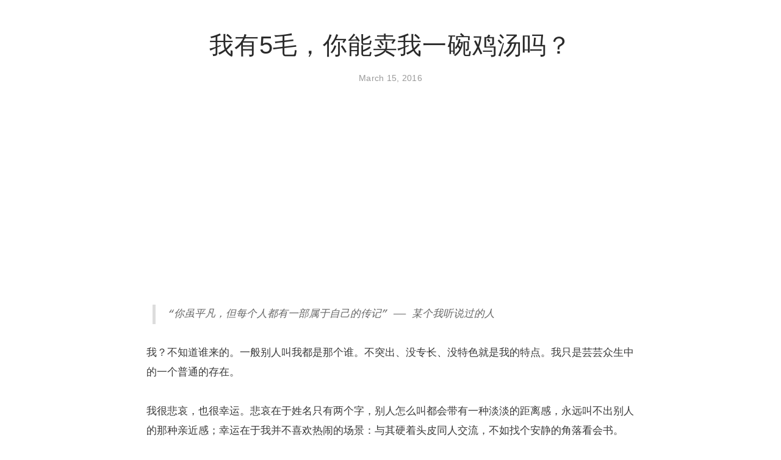

--- FILE ---
content_type: text/html; charset=utf-8
request_url: https://www.kilerd.me/i-have-stories-and-what-do-you-have/
body_size: 3435
content:
<!DOCTYPE html>
<html lang="en">

<head>
    <meta charset="UTF-8">
    <meta name="viewport" content="width=device-width, initial-scale=1.0">
    <meta http-equiv="X-UA-Compatible" content="ie=edge">
    <meta name="monetag" content="d95128f77d10e0303c6e756503a7a959">
    <meta name="google-adsense-account" content="ca-pub-9147137464451642" />
    <meta name="keywords" content="" />
    <meta property="og:site_name"                content="你好，耳先生" />
    <meta property="og:url"                content="https://www.kilerd.me/i-have-stories-and-what-do-you-have" />
    <meta property="og:type"               content="article" />
    <meta property="og:title"              content="我有5毛，你能卖我一碗鸡汤吗？" />
    
    <meta property="og:description"        content=" &amp;gt; “你虽平凡，但每个人都有一部属于自己的传记” —— 某个我听说过的人

我？不知道谁来的。一般别人叫我都是那个谁。不突出、没专长、没特色就是我的特点。我只是芸芸众生中的一个普通的存在。


" />
    
    
    <link rel="stylesheet" href="/statics/style.css">
    <link rel="alternate" type="application/rss+xml" title="你好，耳先生" href="/rss.xml" />
    <link rel="stylesheet" href="https://unpkg.com/gitalk/dist/gitalk.css">
    <script src="https://unpkg.com/gitalk/dist/gitalk.min.js"></script>
    <title>我有5毛，你能卖我一碗鸡汤吗？</title>
</head>

<body>


    <section class="full-page">
        <section class="container">

            <section class="single article">
                
                <h2
                
                >我有5毛，你能卖我一碗鸡汤吗？</h2>
                <p class="mate"
                
                >March 15, 2016</p>
                <section class="content yue line-numbers">
                    <script async src="https://pagead2.googlesyndication.com/pagead/js/adsbygoogle.js?client=ca-pub-9147137464451642"
                         crossorigin="anonymous"></script>
                    <!-- kilerd-article-top -->
                    <ins class="adsbygoogle"
                         style="display:block"
                         data-ad-client="ca-pub-9147137464451642"
                         data-ad-slot="7468657715"
                         data-ad-format="auto"
                         data-full-width-responsive="true"></ins>
                    <script>
                         (adsbygoogle = window.adsbygoogle || []).push({});
                    </script>
                    <blockquote>
<p>“你虽平凡，但每个人都有一部属于自己的传记” —— 某个我听说过的人</p>
</blockquote>
<p>我？不知道谁来的。一般别人叫我都是那个谁。不突出、没专长、没特色就是我的特点。我只是芸芸众生中的一个普通的存在。</p>
<!--more-->
<p>我很悲哀，也很幸运。悲哀在于姓名只有两个字，别人怎么叫都会带有一种淡淡的距离感，永远叫不出别人的那种亲近感；幸运在于我并不喜欢热闹的场景：与其硬着头皮同人交流，不如找个安静的角落看会书。</p>
<p>我喜欢发牢骚，但是别人并不知道。是因为我只喜欢在嘴边碎碎念叨俩句，就过去了。</p>
<p>我记性并不太好，每当别人说起某件事的时候，永远只能附和地说声“噢噢~”，以表示我在聆听。</p>
<p>别人都叫我理工男，说我闷骚。我没有说什么反驳的话，也没说任何表示赞同的。嘴在别人身上，解释莫过于透露着狡辩的气息。一句解释真能改变对一个人的印象吗？算了吧，我的口才远没有那么好。</p>
<p>“出去走走吧，总宅在家不太好”、“少熬夜”、“死宅男” 嗯，这些都是平常听得最多的一些话。当然了，我很感激这些关心/嘲笑我的人，至少你们的世界里还有我曾经留下的一片影子。</p>
<p>拿起手机，解锁，看了看只有外卖联系的通话记录，翻了翻充满10086和快递小哥发过来的催命神符，还有那几十个公众号/订阅号没读的微信。轻叹一身，又放下了手机。噢？你说QQ？不好意思，我不用QQ。</p>
<p>几个月前，手机坏了，通讯录找不回来，便微信朋友圈发公告“手机不见了，快留联系方式”。于是通讯录自此从几十个缩减到十几个。再后来，忘记存进手机了，发现对日常生活也没有多大的影响。自此手机通讯录淡出了我的视野中。</p>
<p>我不爱拍照，因为长得丑。若是非得拍个集体照什么的，都是习惯性地站在一个角落，露出半张脸即可。完全没有那个踮起脚，往中间挤一挤的想法。因为习惯，手机里的相册永远都是空的。</p>
<p>对，我爱看书，基本什么书都看。感觉自己在生活中最大方的时候就是买书的那一刻了。因为自己有点轻微的洁癖，所以接受不了借书，也接受不了二手书（即使借来了，就很少拿起来看，主要嫌脏）</p>
<p>写到了这里，也不知道自己到底想写点什么，总觉得心情不好的时候就像去说点啥，写点啥。因为身边没有人愿意跟我瞎扯淡，我只能选择了后者。日记的习惯也在慢慢地减弱了。那本一年前买的日记本还只是写了寥寥几页。那只钢笔越写越涩手。那字越写越难看。</p>
<p>心情不好。兜里只有5毛。老板，能卖我一碗鸡汤吗？</p>

                    <script async src="https://pagead2.googlesyndication.com/pagead/js/adsbygoogle.js?client=ca-pub-9147137464451642"
                         crossorigin="anonymous"></script>
                    <!-- kilerd-article-botton-2 -->
                    <ins class="adsbygoogle"
                         style="display:block"
                         data-ad-client="ca-pub-9147137464451642"
                         data-ad-slot="6925468905"
                         data-ad-format="auto"
                         data-full-width-responsive="true"></ins>
                    <script>
                         (adsbygoogle = window.adsbygoogle || []).push({});
                    </script>
                </section>
            </section>
            <div id="gitalk-container"></div>
        </section>
    </section>


    <footer>
        <section class="container">
            <p> 自豪地使用 <a href="https://github.com/Kilerd/staple">Project Staple</a> 运行。 </p>
            <div style="display:none"><script async src="https://www.googletagmanager.com/gtag/js?id=UA-68997851-1"></script> <script>   window.dataLayer = window.dataLayer || [];   function gtag(){dataLayer.push(arguments);}   gtag('js', new Date());    gtag('config', 'UA-68997851-1'); </script>
</div>
        </section>
    </footer>
    <script src="/statics/prism.js" type="text/javascript"></script>
    <script>
        const gitalk = new Gitalk({
            clientID: 'ea9ccdac4ebba34d5a92',
            clientSecret: 'b667966304d59b4059d72148ee81c1af288bf466',
            repo: 'blog',      // The repository of store comments,
            owner: 'Kilerd',
            admin: ['Kilerd'],
            id: location.pathname,      // Ensure uniqueness and length less than 50
            distractionFreeMode: false  // Facebook-like distraction free mode
        })

        gitalk.render('gitalk-container')
    </script>
    <script defer src="https://umami.xinsoftware.top/script.js" data-website-id="3741d60f-07c2-48b2-b085-9cb584b38fb5"></script>
<script defer src="https://static.cloudflareinsights.com/beacon.min.js/vcd15cbe7772f49c399c6a5babf22c1241717689176015" integrity="sha512-ZpsOmlRQV6y907TI0dKBHq9Md29nnaEIPlkf84rnaERnq6zvWvPUqr2ft8M1aS28oN72PdrCzSjY4U6VaAw1EQ==" data-cf-beacon='{"version":"2024.11.0","token":"d84d5f8366a1489dac634806cc8302ad","r":1,"server_timing":{"name":{"cfCacheStatus":true,"cfEdge":true,"cfExtPri":true,"cfL4":true,"cfOrigin":true,"cfSpeedBrain":true},"location_startswith":null}}' crossorigin="anonymous"></script>
</body>

</html>


--- FILE ---
content_type: text/html; charset=utf-8
request_url: https://www.google.com/recaptcha/api2/aframe
body_size: 257
content:
<!DOCTYPE HTML><html><head><meta http-equiv="content-type" content="text/html; charset=UTF-8"></head><body><script nonce="H0-pIEldk-cCvwcgdhZRNA">/** Anti-fraud and anti-abuse applications only. See google.com/recaptcha */ try{var clients={'sodar':'https://pagead2.googlesyndication.com/pagead/sodar?'};window.addEventListener("message",function(a){try{if(a.source===window.parent){var b=JSON.parse(a.data);var c=clients[b['id']];if(c){var d=document.createElement('img');d.src=c+b['params']+'&rc='+(localStorage.getItem("rc::a")?sessionStorage.getItem("rc::b"):"");window.document.body.appendChild(d);sessionStorage.setItem("rc::e",parseInt(sessionStorage.getItem("rc::e")||0)+1);localStorage.setItem("rc::h",'1767279215943');}}}catch(b){}});window.parent.postMessage("_grecaptcha_ready", "*");}catch(b){}</script></body></html>

--- FILE ---
content_type: text/css; charset=utf-8
request_url: https://www.kilerd.me/statics/style.css
body_size: 3147
content:
:root {
    text-autospace: normal;
}

* {
    box-sizing: border-box;
    margin: 0;
    padding: 0;
}

html {
    scroll-behavior: smooth;
}

html {
    font-size: 16px;
    font-family: PingFangSC-Regular, Microsoft Yahei UI, Noto Sans CJK SC DemiLight, sans-serif;
    line-height: 1.75;
}

section.full-page {
    min-height: 80vh;
    margin: 0;
    padding: 0;
}

.container {
    max-width: 1100px;
    margin: 0 auto;
    padding: 0 40px;
}

header {
    background-color: transparent;
    border-bottom: 1px solid #e8e8e8;
    padding-top: 2rem;
    padding-bottom: 1rem;
}

header h1 {
    clear: both;
    font-size: 2.2rem;
    font-weight: 400;
    padding: 0;
    margin: 0 0 0.5rem 0;
    color: #2a2a2a;
}

header p {
    color: #888;
    margin: 0 0 1.5rem 0;
    font-size: 1rem;
}

nav {
    padding: 0.5rem 0;
}

nav a:first-child {
    margin-left: 0;
}

nav a {
    font-size: 0.95rem;
    color: #666;
    margin: 0 1rem 0 0;
    text-decoration: none;
    transition: color 0.2s ease;
}

nav a:hover {
    color: #dc1313;
}


section.article {
    padding: 4rem 0 3rem;
    border-bottom: 1px solid #f0f0f0;
}

section.article:first-of-type {
    padding-top: 3rem;
}

section.article p.mate {
    color: #999;
    margin: 0 0 0.8rem 0;
    font-size: 0.875rem;
    letter-spacing: 0.02em;
}

section.article p.mate a {
    color: #999;
    margin: 0 5px;
    text-decoration: none;
    transition: color 0.2s ease;
}

section.article p.mate a:hover {
    color: #333;
}

section.article .title {
    font-size: 1.8rem;
    margin-top: 0;
    margin-bottom: 1rem;
    display: block;
    text-transform: uppercase;
    color: #2a2a2a;
    text-decoration: none;
    font-weight: 500;
    padding: 0;
    line-height: 1.4;
    letter-spacing: 0.02em;
    transition: color 0.2s ease;
}

section.article a.title:hover {
    color: #dc1313;
}

section.article section.desc {
    color: #666;
    margin-top: 0;
    line-height: 1.8;
}

.single.article {
    padding: 4rem 0;
    margin: 0 auto;
    max-width: 800px;
}

.single.article > h2 {
    font-size: 2.5rem;
    margin-bottom: 1rem;
    margin-top: 0;
    text-transform: uppercase;
    color: #2a2a2a;
    text-decoration: none;
    font-weight: 500;
    padding: 0;
    line-height: 1.3;
    letter-spacing: 0.02em;
    text-align: center;
}

.single.article > p.mate {
    color: #999;
    margin: 0 0 3rem 0;
    font-size: 0.875rem;
    letter-spacing: 0.02em;
    text-align: center;
}

footer {
    margin: 4rem 0 2rem 0;
    padding: 2rem 0;
    border-top: 1px solid #f0f0f0;
}

footer p {
    color: #888;
    font-size: 0.9rem;
}

footer a {
    color: #666;
    text-decoration: none;
    transition: color 0.2s ease;
}

footer a:hover {
    color: #dc1313;
}


/*MARKDOWN*/
.yue {
    font-size: 1.05rem;
    line-height: 1.85;
    font-family: PingFangSC-Regular, Microsoft Yahei UI, Noto Sans CJK SC DemiLight, sans-serif;
    color: #3a3a3a;
    font-weight: 400;
}

.windows .yue {
    font-size: 1.2rem;
    font-family: Georgia, SimSun, sans-serif
}

.yue ::-moz-selection {
    background-color: rgba(0, 0, 0, .2)
}

.yue ::selection {
    background-color: rgba(0, 0, 0, .2)
}

.yue, .yue h1, .yue h2, .yue h3, .yue h4, .yue h5, .yue h6, .yue code, .yue blockquote, .yue em, .yue strong, .yue code {
    line-height: 2rem;
    font-style: normal;
    font-family: Menlo, Monaco, "Droid Sans", "Lucida Console", "Liberation Mono", "DejaVu Sans Mono", "Bitstream Vera Sans Mono", "Courier New", monospace, serif
}

.yue h1, .yue h2, .yue h3, .yue h4, .yue h5, .yue h6, .yue code, .yue blockquote, .yue ol, .yue ul, .yue dl, .yue li, .yue p, .yue section, .yue header, .yue footer {
    float: none;
    margin: 0;
    padding: 0
}
.yue h1, .yue p, .yue ul, .yue dl, .yue ol, .yue blockquote {
    margin-top: 0;
    margin-bottom: 2rem;
}

.yue h1, .yue h2, .yue h3, .yue h4, .yue h5, .yue h6 {
    position: relative;
}

.yue h2 {
    font-size: 1.75rem;
    font-weight: 600;
    color: #2a2a2a;
    margin: 3.5rem 0 1.5rem 0;
    line-height: 1.4;
    text-align: left;
    text-decoration: none;
}

.yue h3 {
    font-size: 1.35rem;
    font-weight: 600;
    color: #333;
    margin: 2.5rem 0 1rem 0;
    line-height: 1.4;
}

.yue h1:before, .yue h2:before, .yue h3:before, .yue h4:before, .yue h5:before, .yue h6:before {
    display: inline;
    color: #d6d6d6;
}

@media screen and (min-width: 66rem) {
    .yue h1:before, .yue h2:before, .yue h3:before, .yue h4:before, .yue h5:before, .yue h6:before {
        display: block;
        position: absolute;
        transform: translateX(-100%);
        padding-right: 0.6rem
    }
}


.yue h3:before {
}

.yue h4:before {
}

.yue h5:before {
}

.yue h6:before {
}

.yue p {
    margin-top: 0;
    margin-bottom: 2rem;
}

.yue a {
    color: #dc1313;
    word-wrap: break-word;
    text-decoration: none;
    border-bottom: 1px solid transparent;
    transition: border-color 0.2s ease;
}

.yue a:hover {
    border-bottom-color: #dc1313;
}

.yue h1 a, .yue h2 a, .yue h3 a {
    text-decoration: none
}

.yue b, .yue strong {
    font-weight: 600;
    color: #2a2a2a;
}




.yue em, .yue i {
    font-style: italic;
    font-weight: 400;
    color: #2a2a2a;
}

.yue img {
    max-width: 100%;
    height: auto;
    margin: 2rem 0;
    border-radius: 4px;
}

.yue a img {
    border: none
}

.yue figure {
    position: relative;
    clear: both;
    outline: 0;
    margin: 10px 0 30px;
    padding: 0;
    min-height: 100px
}

.yue figure img {
    display: block;
    max-width: 100%;
    margin: auto auto 4px;
    box-sizing: border-box
}

.yue figure figcaption {
    position: relative;
    width: 100%;
    text-align: center;
    left: 0;
    margin-top: 10px;
    font-weight: 400;
    font-size: 14px;
    color: #666665
}

.yue figure figcaption a {
    text-decoration: none;
    color: #666665
}

.yue hr {
    border: none;
    border-bottom: 1px solid #e8e8e8;
    margin: 3rem 0;
    height: 0;
}

.yue blockquote {
    margin: 2rem 0;
    border-left: 3px solid #ddd;
    padding-left: 1.5rem;
}
.yue blockquote p {
    color: #666;
    font-style: italic;
}

.yue ol, .yue ul {
    margin: 0 0 2rem 0;
    padding-left: 2rem;
}

.yue ul {
    list-style-type: square
}

.yue ol {
    list-style-type: decimal
}

.yue li {
    margin-bottom: 0.5em;
    line-height: 1.8;
}

.yue li ol, .yue li ul {
    margin-top: 0;
    margin-bottom: 0;
    margin-left: 14px
}

.yue li ul {
    list-style-type: disc
}

.yue li ul ul {
    list-style-type: circle
}

.yue li p {
    margin: .4em 0 .6em
}

.yue .unstyled {
    list-style-type: none;
    margin: 0;
    padding: 0
}

.yue code, .yue tt {
    padding: 0.2em 0.4em;
    margin: 0;
    font-size: 0.9em;
    background-color: #f5f5f5;
    border-radius: 3px;
    word-break: break-all;
    font-family: Consolas, Monaco, 'Andale Mono', 'Ubuntu Mono', monospace;
    color: #d14;
}

.yue pre {
    padding: 1.5rem;
    overflow: auto;
    line-height: 1.6;
    background-color: #f8f8f8;
    border-radius: 4px;
    margin: 2rem 0;
    border: 1px solid #eee;
}

.yue pre code, .yue pre tt {
    color: #333;
    border: none;
    background: transparent;
    padding: 0;
    font-family: Consolas, Monaco, 'Andale Mono', 'Ubuntu Mono', monospace;
    font-size: 0.9rem;
}

.yue table {
    width: 100%;
    max-width: 100%;
    border-collapse: collapse;
    border-spacing: 0;
    margin: 2rem 0;
    font-size: 0.95rem;
    box-sizing: border-box;
}

.yue td, .yue th {
    text-align: left;
    padding: 0.75rem 1rem;
    border: 1px solid #e8e8e8;
}

.yue th {
    background-color: #f8f8f8;
    font-weight: 600;
    color: #2a2a2a;
}

.yue td {
    vertical-align: top;
}

.yue tr:nth-child(even) {
    background-color: #fafafa;
}

.yue iframe {
    display: block;
    max-width: 100%;
    margin-bottom: 30px
}

.yue figure iframe {
    margin: auto
}

.yue table pre {
    margin: 0;
    padding: 0;
    border: none;
    background: 0 0
}

@media (min-width: 1100px) {
    .yue blockquote {
        margin-left: 10px;
        padding-left: 20px;
        border-width: 5px
    }

    .yue blockquote blockquote {
        margin-left: 10px
    }
}

img {
    max-width: 100%;
}
/* PrismJS 1.20.0
https://prismjs.com/download.html#themes=prism&languages=markup+css+clike+javascript+csp+django+docker+graphql+java+json+less+markdown+markup-templating+plsql+python+jsx+tsx+rust+scss+sql+typescript+yaml&plugins=line-highlight+line-numbers */
/**
 * prism.js default theme for JavaScript, CSS and HTML
 * Based on dabblet (http://dabblet.com)
 * @author Lea Verou
 */

 code[class*="language-"],
 pre[class*="language-"] {
     color: #333;
     background: none;
     text-shadow: none;
     font-family: Consolas, Monaco, 'Andale Mono', 'Ubuntu Mono', monospace;
     font-size: 0.9em;
     text-align: left;
     white-space: pre;
     word-spacing: normal;
     word-break: normal;
     word-wrap: normal;
     line-height: 1.6;

     -moz-tab-size: 4;
     -o-tab-size: 4;
     tab-size: 4;

     -webkit-hyphens: none;
     -moz-hyphens: none;
     -ms-hyphens: none;
     hyphens: none;
 }

 pre[class*="language-"]::-moz-selection, pre[class*="language-"] ::-moz-selection,
 code[class*="language-"]::-moz-selection, code[class*="language-"] ::-moz-selection {
     text-shadow: none;
     background: #b3d4fc;
 }

 pre[class*="language-"]::selection, pre[class*="language-"] ::selection,
 code[class*="language-"]::selection, code[class*="language-"] ::selection {
     text-shadow: none;
     background: #b3d4fc;
 }

 @media print {
     code[class*="language-"],
     pre[class*="language-"] {
         text-shadow: none;
     }
 }

 /* Code blocks */
 pre[class*="language-"] {
     padding: 1.5rem;
     margin: 2rem 0;
     overflow: auto;
 }

 :not(pre) > code[class*="language-"],
 pre[class*="language-"] {
     background: #f8f8f8;
 }

 /* Inline code */
 :not(pre) > code[class*="language-"] {
     padding: .1em;
     border-radius: .3em;
     white-space: normal;
 }

 .token.comment,
 .token.prolog,
 .token.doctype,
 .token.cdata {
     color: slategray;
 }

 .token.punctuation {
     color: #999;
 }

 .token.namespace {
     opacity: .7;
 }

 .token.property,
 .token.tag,
 .token.boolean,
 .token.number,
 .token.constant,
 .token.symbol,
 .token.deleted {
     color: #905;
 }

 .token.selector,
 .token.attr-name,
 .token.string,
 .token.char,
 .token.builtin,
 .token.inserted {
     color: #690;
 }

 .token.operator,
 .token.entity,
 .token.url,
 .language-css .token.string,
 .style .token.string {
     color: #9a6e3a;
 }

 .token.atrule,
 .token.attr-value,
 .token.keyword {
     color: #07a;
 }

 .token.function,
 .token.class-name {
     color: #DD4A68;
 }

 .token.regex,
 .token.important,
 .token.variable {
     color: #e90;
 }

 .token.important,
 .token.bold {
     font-weight: bold;
 }
 .token.italic {
     font-style: italic;
 }

 .token.entity {
     cursor: help;
 }

 pre[data-line] {
     position: relative;
     padding: 1em 0 1em 3em;
 }

 .line-highlight {
     position: absolute;
     left: 0;
     right: 0;
     padding: inherit 0;
     margin-top: 1em; /* Same as .prism’s padding-top */

     background: hsla(24, 20%, 50%,.08);
     background: linear-gradient(to right, hsla(24, 20%, 50%,.1) 70%, hsla(24, 20%, 50%,0));

     pointer-events: none;

     line-height: inherit;
     white-space: pre;
 }

     .line-highlight:before,
     .line-highlight[data-end]:after {
         content: attr(data-start);
         position: absolute;
         top: .4em;
         left: .6em;
         min-width: 1em;
         padding: 0 .5em;
         background-color: hsla(24, 20%, 50%,.4);
         color: hsl(24, 20%, 95%);
         font: bold 65%/1.5 sans-serif;
         text-align: center;
         vertical-align: .3em;
         border-radius: 999px;
         text-shadow: none;
         box-shadow: 0 1px white;
     }

     .line-highlight[data-end]:after {
         content: attr(data-end);
         top: auto;
         bottom: .4em;
     }

 .line-numbers .line-highlight:before,
 .line-numbers .line-highlight:after {
     content: none;
 }

 pre[id].linkable-line-numbers span.line-numbers-rows {
     pointer-events: all;
 }
 pre[id].linkable-line-numbers span.line-numbers-rows > span:before {
     cursor: pointer;
 }
 pre[id].linkable-line-numbers span.line-numbers-rows > span:hover:before {
     background-color: rgba(128, 128, 128, .2);
 }

 pre[class*="language-"].line-numbers {
     position: relative;
     padding-left: 3.8em;
     counter-reset: linenumber;
 }

 pre[class*="language-"].line-numbers > code {
     position: relative;
     white-space: inherit;
 }

 .line-numbers .line-numbers-rows {
     position: absolute;
     pointer-events: none;
     top: 0;
     font-size: 100%;
     left: -3.8em;
     width: 3em; /* works for line-numbers below 1000 lines */
     letter-spacing: -1px;
     border-right: 1px solid #999;

     -webkit-user-select: none;
     -moz-user-select: none;
     -ms-user-select: none;
     user-select: none;

 }

     .line-numbers-rows > span {
         display: block;
         counter-increment: linenumber;
     }

         .line-numbers-rows > span:before {
             content: counter(linenumber);
             color: #999;
             display: block;
             padding-right: 0.8em;
             text-align: right;
         }

/* Responsive Design */

@media (max-width: 768px) {
    html {
        font-size: 15px;
    }
    
    .container {
        padding: 0 20px;
    }
    
    header {
        padding-top: 1.5rem;
    }
    
    header h1 {
        font-size: 1.8rem;
    }
    
    nav a {
        margin: 0 0.75rem 0 0;
        font-size: 0.9rem;
    }
    
    section.article {
        padding: 3rem 0 2rem;
    }
    
    section.article .title {
        font-size: 1.5rem;
    }
    
    .single.article {
        padding: 3rem 0;
        max-width: 100%;
    }
    
    .single.article > h2 {
        font-size: 2rem;
        margin-bottom: 1rem;
        text-align: center;
    }
    
    .yue {
        font-size: 1rem;
    }
    
    .yue h2 {
        font-size: 1.5rem;
        margin: 2.5rem 0 1rem 0;
    }
    
    .yue h3 {
        font-size: 1.2rem;
        margin: 2rem 0 1rem 0;
    }
    
    .yue pre {
        padding: 1rem;
        margin: 1.5rem -20px;
        border-radius: 0;
        border-left: none;
        border-right: none;
    }
    
    .yue table {
        font-size: 0.9rem;
    }
    
    .yue td, .yue th {
        padding: 0.5rem 0.75rem;
    }
}

@media (max-width: 480px) {
    html {
        font-size: 14px;
    }
    
    header h1 {
        font-size: 1.6rem;
    }
    
    nav {
        padding: 0.75rem 0;
    }
    
    nav a {
        display: inline-block;
        margin: 0 0.5rem 0.5rem 0;
    }
    
    section.article {
        padding: 2.5rem 0 1.5rem;
    }
    
    section.article .title {
        font-size: 1.3rem;
    }
    
    .single.article > h2 {
        font-size: 1.75rem;
        text-align: center;
    }
}

/* Print Styles */
@media print {
    header {
        border-bottom: 1px solid #000;
    }
    
    nav, footer, .adsbygoogle {
        display: none !important;
    }
    
    .yue a {
        color: #000;
        text-decoration: underline;
    }
    
    .yue pre {
        border: 1px solid #000;
        page-break-inside: avoid;
    }
}
